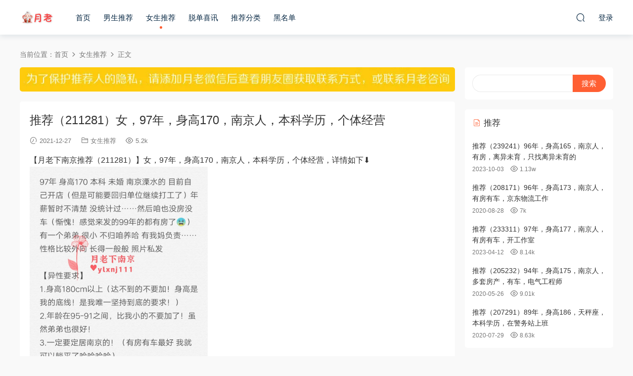

--- FILE ---
content_type: text/html; charset=UTF-8
request_url: http://www.yuelao025.com/3500
body_size: 6312
content:
<!DOCTYPE HTML>
<html>
<head>
  <meta charset="UTF-8">
  <meta http-equiv="X-UA-Compatible" content="IE=edge,chrome=1">
  <meta name="viewport" content="width=device-width,minimum-scale=1.0,maximum-scale=1.0,user-scalable=no"/>
  <meta name="apple-mobile-web-app-title" content="月老下南京">
  <meta http-equiv="Cache-Control" content="no-siteapp">
  <title>推荐（211281）女，97年，身高170，南京人，本科学历，个体经营 - 月老下南京</title>
  <meta name="keywords" content="95后,江苏南京人,女生推荐">
<meta name="description" content="【月老下南京推荐（211281）】女，97年，身高170，南京人，本科学历，个体经营，详情如下⬇️">
  <link rel="shortcut icon" href="">
  <link rel='dns-prefetch' href='//s.w.org' />
<link rel='stylesheet' id='modown-libs-css'  href='http://www.yuelao025.com/wp-content/themes/modown/static/css/libs.css?ver=8.12' type='text/css' media='screen' />
<link rel='stylesheet' id='modown-font-css'  href='http://www.yuelao025.com/wp-content/themes/modown/static/css/fonts.css?ver=8.12' type='text/css' media='screen' />
<link rel='stylesheet' id='modown-base-css'  href='http://www.yuelao025.com/wp-content/themes/modown/static/css/base.css?ver=8.12' type='text/css' media='screen' />
<link rel='stylesheet' id='modown-style-css'  href='http://www.yuelao025.com/wp-content/themes/modown/style.css?ver=8.12' type='text/css' media='screen' />
<script type='text/javascript' src='http://www.yuelao025.com/wp-includes/js/jquery/jquery.js?ver=1.12.4'></script>
<script type='text/javascript' src='http://www.yuelao025.com/wp-includes/js/jquery/jquery-migrate.min.js?ver=1.4.1'></script>
<link rel='https://api.w.org/' href='https://www.yuelao025.com/wp-json/' />
<link rel='prev' title='推荐（211252）女，91年，身高167，南京人，有房有车，社工工作' href='https://www.yuelao025.com/3499' />
<link rel='next' title='推荐（211292）89年，身高163，安徽人，私企主管，有只英短' href='https://www.yuelao025.com/3501' />
<link rel="canonical" href="https://www.yuelao025.com/3500" />
<link rel='shortlink' href='https://www.yuelao025.com/?p=3500' />
	<style id="erphpdown-custom"></style>
	<script>window._ERPHPDOWN = {"uri":"http://www.yuelao025.com/wp-content/plugins/erphpdown", "payment": "1", "wppay": "scan", "author": "mobantu"}</script>
    <script>window._MBT = {uri: 'http://www.yuelao025.com/wp-content/themes/modown', child: 'http://www.yuelao025.com/wp-content/themes/modown', urc: 'http://www.yuelao025.com/wp-content/themes/modown', uru: 'http://www.yuelao025.com/wp-content/themes/modown', url:'https://www.yuelao025.com', urg: 'http://www.yuelao025.com/wp-content/themes/modown', url:'https://www.yuelao025.com',usr: 'https://www.yuelao025.com/user', roll: [], admin_ajax: 'https://www.yuelao025.com/wp-admin/admin-ajax.php', erphpdown: 'http://www.yuelao025.com/wp-content/plugins/erphpdown/', image: '0.6316', hanimated: '0', fancybox: '1', anchor: '0'}</script>
  <style>
      .nav-main > li, .nav-main > li > a, .nav-right a{color:#062743;}
    body.night .nav-main > li, body.night .nav-main > li > a, body.night .nav-right a{color:#999;}
    @media (max-width: 768px){
      .nav-right .nav-button a {color: #062743;}
    }
      .grids .grid h3 a{height: 40px;-webkit-line-clamp:2;}
      .erphpdown-box, .erphpdown, .article-content .erphpdown-content-vip{background: transparent !important;border: 2px dashed #ff5f33}
    .erphpdown-box .erphpdown-title{display: inline-block;}
  .logo{width:70px;}@media (max-width: 1024px){.logo, .logo a {width: 60px;height: 60px;}}@media (max-width: 768px){.nav-right .nav-vip{display: none;}}.footer-widget{width:calc(25% - 20px);}@media (max-width: 768px){.footer-widget{width:calc(50% - 20px);}}@media (max-width: 768px){
      .footer-widgets{display: none;}
    }.search-wrap+.banner-bottom {padding-top: 20px;}
body.home .main {padding-top: 20px;}
.grids .grid .img {text-align: center;}
.grids .grid .thumb {    width: auto;   display: inline-block;}

/* 动画 */
@keyframes move {
  0% {background-position: 0 0;}
  100% {background-position: -300px 0;}
}
/* 彩字*/
.wrap-text {
    background-image: linear-gradient(to right, #f00, #ffa500, #e3b243, #008000, #c3b408, #ffa500, #f00, #ffa500,#864fb1, #008000, #078371, #ffa500, #f00);
    -webkit-background-clip: text;
    animation: move 5s infinite;
    color: transparent;
    /*width: 870px;*/
    font-weight:bold;
}
</style></head>
<body class="post-template-default single single-post postid-3500 single-format-standard">
<header class="header">
  <div class="container clearfix">
        <div class="logo scaning">      <a style="background-image:url(/wp-content/uploads/2019/05/96d6f2e7e1f705a.png)" href="https://www.yuelao025.com" title="月老下南京">月老下南京</a>
      </a></div>
    <ul class="nav-main">
      <li id="menu-item-5476" class="menu-item menu-item-type-custom menu-item-object-custom menu-item-5476"><a href="/">首页</a></li>
<li id="menu-item-17" class="menu-item menu-item-type-taxonomy menu-item-object-category menu-item-17"><a href="https://www.yuelao025.com/category/nansheng">男生推荐</a></li>
<li id="menu-item-16" class="menu-item menu-item-type-taxonomy menu-item-object-category current-post-ancestor current-menu-parent current-post-parent menu-item-16"><a href="https://www.yuelao025.com/category/nvsheng">女生推荐</a></li>
<li id="menu-item-813" class="menu-item menu-item-type-taxonomy menu-item-object-category menu-item-813"><a href="https://www.yuelao025.com/category/tuodan">脱单喜讯</a></li>
<li id="menu-item-30" class="menu-item menu-item-type-custom menu-item-object-custom menu-item-30"><a href="/tags">推荐分类</a></li>
<li id="menu-item-29" class="menu-item menu-item-type-taxonomy menu-item-object-category menu-item-29"><a href="https://www.yuelao025.com/category/heimingdan">黑名单</a></li>
    </ul>
        <ul class="nav-right">
                              <li class="nav-search">
        <a href="javascript:;" class="search-loader" title="搜索"><i class="icon icon-search"></i></a>
      </li>
            <li class="nav-login no"><a href="https://www.yuelao025.com/login-2" class="signin-loader" rel="nofollow"><i class="icon icon-user"></i><span>登录</span></a></li>
                  <li class="nav-button"><a href="javascript:;" class="nav-loader"><i class="icon icon-menu"></i></a></li>
          </ul>
  </div>
</header>
<div class="search-wrap">
  <div class="container">
    <form action="https://www.yuelao025.com/" class="search-form" method="get">
            <input autocomplete="off" class="search-input" name="s" placeholder="输入关键字回车" type="text">
      <i class="icon icon-close"></i>
      <input type="hidden" name="cat" class="search-cat-val">
          </form>
  </div>
</div><div class="main">
		<div class="container clearfix">
				<div class="breadcrumbs">当前位置：<span><a href="https://www.yuelao025.com/" itemprop="url"><span itemprop="title">首页</span></a></span> <span class="sep"><i class="dripicons dripicons-chevron-right"></i></span> <span><a href="https://www.yuelao025.com/category/nvsheng" itemprop="url"><span itemprop="title">女生推荐</span></a></span> <span class="sep"><i class="dripicons dripicons-chevron-right"></i></span> <span class="current">正文</span></div>						<div class="content-wrap">
	    	<div class="content">
	    		<div class="modown-ad" ><img src="https://i0.wp.com/tva1.sinaimg.cn/large/0080xEK2ly1gg2kzw4fw9j30q001gmxo.jpg" border="0"></div>	    			    			    			    		<article class="single-content">
		    		<div class="article-header">	<h1 class="article-title">推荐（211281）女，97年，身高170，南京人，本科学历，个体经营</h1>
	<div class="article-meta">
				<span class="item"><i class="icon icon-time"></i> 2021-12-27</span>		<span class="item item-cats"><i class="icon icon-cat"></i> <a href="https://www.yuelao025.com/category/nvsheng">女生推荐</a></span>		<span class="item"><i class="icon icon-eye"></i> 5.2k</span>							</div>
</div>		    		<div class="article-content clearfix">
		    					    					    					    					    			<p>【月老下南京推荐（211281）】女，97年，身高170，南京人，本科学历，个体经营，详情如下⬇️<br />
<img src="https://i2.wp.com/tva1.sinaimg.cn/large/006UEHw6ly1gx6hwo4d3rj30zk1siast.jpg" height="653" width="360" /><br />
<img src="https://i2.wp.com/tva1.sinaimg.cn/large/006UEHw6ly1gx6hwoh37uj30mo0oc40g.jpg" height="386" width="360" /></p>
		    					    			<style>.erphpdown-box, .erphpdown-box + .article-custom-metas{display:block;}</style>		    					            </div>
		    			<div class="article-act">
						<a href="javascript:;" class="article-collect signin-loader" title="收藏"><i class="icon icon-star"></i> <span>0</span></a>
							<a href="javascript:;" class="article-zan" data-id="3500" title="赞"><i class="icon icon-zan"></i> <span>0</span></a>
		</div>
		            <div class="article-tags"><a href="https://www.yuelao025.com/tag/95%e5%90%8e" rel="tag">95后</a><a href="https://www.yuelao025.com/tag/%e6%b1%9f%e8%8b%8f%e5%8d%97%e4%ba%ac%e4%ba%ba" rel="tag">江苏南京人</a></div>					<div class="article-shares"><a href="javascript:;" data-url="https://www.yuelao025.com/3500" class="share-weixin" title="分享到微信"><i class="icon icon-weixin"></i></a><a data-share="qzone" class="share-qzone" data-url="https://www.yuelao025.com/3500" title="分享到QQ空间"><i class="icon icon-qzone"></i></a><a data-share="weibo" class="share-tsina" data-url="https://www.yuelao025.com/3500" title="分享到新浪微博"><i class="icon icon-weibo"></i></a><a data-share="qq" class="share-sqq" data-url="https://www.yuelao025.com/3500" title="分享到QQ好友"><i class="icon icon-qq"></i></a><a data-share="douban" class="share-douban" data-url="https://www.yuelao025.com/3500" title="分享到豆瓣网"><i class="icon icon-douban"></i></a></div>	            </article>
	            	            	            <nav class="article-nav">
	                <span class="article-nav-prev">上一篇<br><a href="https://www.yuelao025.com/3499" rel="prev">推荐（211252）女，91年，身高167，南京人，有房有车，社工工作</a></span>
	                <span class="article-nav-next">下一篇<br><a href="https://www.yuelao025.com/3501" rel="next">推荐（211292）89年，身高163，安徽人，私企主管，有只英短</a></span>
	            </nav>
	            	            	            <div class="single-related"><h3 class="related-title"><i class="icon icon-related"></i> 猜你喜欢</h3><div class="grids relateds clearfix"><div class="post grid"  data-id="7271">
    <div class="img">
        <a href="https://www.yuelao025.com/7271" title="推荐（250911）90年，身高165，山东人，销售，年薪12万" target="" rel="bookmark">
        <img  src="https://image.baidu.com/search/down?thumburl=https://baidu.com&url=https://wx4.sinaimg.cn/mw690/006UEHw6gy1i4y7odwycuj31bf0zk447.jpg" class="thumb" alt="推荐（250911）90年，身高165，山东人，销售，年薪12万">
                </a>
    </div>
    <div class="cat"><a href="https://www.yuelao025.com/category/nvsheng">女生推荐</a></div>    <h3 itemprop="name headline"><a itemprop="url" rel="bookmark" href="https://www.yuelao025.com/7271" title="推荐（250911）90年，身高165，山东人，销售，年薪12万" target="">推荐（250911）90年，身高165，山东人，销售，年薪12万</a></h3>

    
        <div class="grid-meta">
                <span class="time"><i class="icon icon-time"></i> 2025-09-04</span><span class="views"><i class="icon icon-eye"></i> 1.24w</span><span class="comments"><i class="icon icon-comment"></i> 0</span>                    </div>
    
    
    </div><div class="post grid"  data-id="7267">
    <div class="img">
        <a href="https://www.yuelao025.com/7267" title="推荐（258211）女，90年，身高160，安徽人，财务工作，年薪20+" target="" rel="bookmark">
        <img  src="https://image.baidu.com/search/down?thumburl=https://baidu.com&url=https://wx3.sinaimg.cn/mw690/006UEHw6gy1i4lc4mzb5dj30u01czn9i.jpg" class="thumb" alt="推荐（258211）女，90年，身高160，安徽人，财务工作，年薪20+">
                </a>
    </div>
    <div class="cat"><a href="https://www.yuelao025.com/category/nvsheng">女生推荐</a></div>    <h3 itemprop="name headline"><a itemprop="url" rel="bookmark" href="https://www.yuelao025.com/7267" title="推荐（258211）女，90年，身高160，安徽人，财务工作，年薪20+" target="">推荐（258211）女，90年，身高160，安徽人，财务工作，年薪20+</a></h3>

    
        <div class="grid-meta">
                <span class="time"><i class="icon icon-time"></i> 2025-09-04</span><span class="views"><i class="icon icon-eye"></i> 8.41k</span><span class="comments"><i class="icon icon-comment"></i> 0</span>                    </div>
    
    
    </div><div class="post grid"  data-id="7261">
    <div class="img">
        <a href="https://www.yuelao025.com/7261" title="推荐（250861）女，90年，身高165，南京人，有房，护士，喜欢烘焙" target="" rel="bookmark">
        <img  src="https://image.baidu.com/search/down?thumburl=https://baidu.com&url=https://wx2.sinaimg.cn/mw690/006UEHw6gy1i44bxdq2ufj30u01fstj1.jpg" class="thumb" alt="推荐（250861）女，90年，身高165，南京人，有房，护士，喜欢烘焙">
                </a>
    </div>
    <div class="cat"><a href="https://www.yuelao025.com/category/nvsheng">女生推荐</a></div>    <h3 itemprop="name headline"><a itemprop="url" rel="bookmark" href="https://www.yuelao025.com/7261" title="推荐（250861）女，90年，身高165，南京人，有房，护士，喜欢烘焙" target="">推荐（250861）女，90年，身高165，南京人，有房，护士，喜欢烘焙</a></h3>

    
        <div class="grid-meta">
                <span class="time"><i class="icon icon-time"></i> 2025-09-04</span><span class="views"><i class="icon icon-eye"></i> 8.31k</span><span class="comments"><i class="icon icon-comment"></i> 0</span>                    </div>
    
    
    </div><div class="post grid"  data-id="7258">
    <div class="img">
        <a href="https://www.yuelao025.com/7258" title="推荐（257291）女，97年，身高162，徐州人在徐州，年薪10万" target="" rel="bookmark">
        <img  src="https://image.baidu.com/search/down?thumburl=https://baidu.com&url=https://wx3.sinaimg.cn/mw690/006UEHw6gy1i3uyqzy30sj30u01zf4c8.jpg" class="thumb" alt="推荐（257291）女，97年，身高162，徐州人在徐州，年薪10万">
                </a>
    </div>
    <div class="cat"><a href="https://www.yuelao025.com/category/nvsheng">女生推荐</a></div>    <h3 itemprop="name headline"><a itemprop="url" rel="bookmark" href="https://www.yuelao025.com/7258" title="推荐（257291）女，97年，身高162，徐州人在徐州，年薪10万" target="">推荐（257291）女，97年，身高162，徐州人在徐州，年薪10万</a></h3>

    
        <div class="grid-meta">
                <span class="time"><i class="icon icon-time"></i> 2025-09-04</span><span class="views"><i class="icon icon-eye"></i> 8.67k</span><span class="comments"><i class="icon icon-comment"></i> 0</span>                    </div>
    
    
    </div><div class="post grid"  data-id="7239">
    <div class="img">
        <a href="https://www.yuelao025.com/7239" title="推荐（257151）女，92年，身高164，安徽人，有房，资料员，未婚" target="" rel="bookmark">
        <img  src="https://image.baidu.com/search/down?thumburl=https://baidu.com&url=https://wx2.sinaimg.cn/mw690/006UEHw6gy1i3f0ve828gj30u018p13i.jpg" class="thumb" alt="推荐（257151）女，92年，身高164，安徽人，有房，资料员，未婚">
                </a>
    </div>
    <div class="cat"><a href="https://www.yuelao025.com/category/nvsheng">女生推荐</a></div>    <h3 itemprop="name headline"><a itemprop="url" rel="bookmark" href="https://www.yuelao025.com/7239" title="推荐（257151）女，92年，身高164，安徽人，有房，资料员，未婚" target="">推荐（257151）女，92年，身高164，安徽人，有房，资料员，未婚</a></h3>

    
        <div class="grid-meta">
                <span class="time"><i class="icon icon-time"></i> 2025-08-02</span><span class="views"><i class="icon icon-eye"></i> 9.15k</span><span class="comments"><i class="icon icon-comment"></i> 0</span>                    </div>
    
    
    </div><div class="post grid"  data-id="7224">
    <div class="img">
        <a href="https://www.yuelao025.com/7224" title="推荐（256151）94年，身高158，安徽人，211本科，外企财务" target="" rel="bookmark">
        <img  src="https://image.baidu.com/search/down?thumburl=https://baidu.com&url=https://wx3.sinaimg.cn/mw690/006UEHw6gy1i2fz1cjtwcj30k00zk0yg.jpg" class="thumb" alt="推荐（256151）94年，身高158，安徽人，211本科，外企财务">
                </a>
    </div>
    <div class="cat"><a href="https://www.yuelao025.com/category/nvsheng">女生推荐</a></div>    <h3 itemprop="name headline"><a itemprop="url" rel="bookmark" href="https://www.yuelao025.com/7224" title="推荐（256151）94年，身高158，安徽人，211本科，外企财务" target="">推荐（256151）94年，身高158，安徽人，211本科，外企财务</a></h3>

    
        <div class="grid-meta">
                <span class="time"><i class="icon icon-time"></i> 2025-08-02</span><span class="views"><i class="icon icon-eye"></i> 1.11w</span><span class="comments"><i class="icon icon-comment"></i> 0</span>                    </div>
    
    
    </div></div></div>	            <div class="single-comment">
	<h3 class="comments-title" id="comments">
		<i class="icon icon-comments"></i> 评论<small>0</small>
	</h3>
	<div id="respond" class="comments-respond no_webshot">
				<div class="comment-signarea">
			<h3 class="text-muted">请先 <a href="javascript:;" class="signin-loader">登录</a> ！</h3>
		</div>
			</div>
	</div>



	            	    	</div>
	    </div>
		<aside class="sidebar">
	<div class="theiaStickySidebar">
	
	<div class="widget widget_search"><form role="search" method="get" id="searchform" class="searchform" action="https://www.yuelao025.com/">
				<div>
					<label class="screen-reader-text" for="s">搜索：</label>
					<input type="text" value="" name="s" id="s" />
					<input type="submit" id="searchsubmit" value="搜索" />
				</div>
			</form></div><div class="widget widget-postlist"><h3><i class="icon icon-posts"></i> 推荐</h3><ul class="clearfix">        <li>
          		            <h4><a href="https://www.yuelao025.com/6404" target="" title="推荐（239241）96年，身高165，南京人，有房，离异未育，只找离异未育的">推荐（239241）96年，身高165，南京人，有房，离异未育，只找离异未育的</a></h4>
          <p class="meta">
          	<span class="time">2023-10-03</span>          	<span class="views"><i class="icon icon-eye"></i> 1.13w</span>          	          </p>
                  </li>
		        <li>
          		            <h4><a href="https://www.yuelao025.com/2202" target="" title="推荐（208171）96年，身高173，南京人，有房有车，京东物流工作">推荐（208171）96年，身高173，南京人，有房有车，京东物流工作</a></h4>
          <p class="meta">
          	<span class="time">2020-08-28</span>          	<span class="views"><i class="icon icon-eye"></i> 7k</span>          	          </p>
                  </li>
		        <li>
          		            <h4><a href="https://www.yuelao025.com/6042" target="" title="推荐（233311）97年，身高177，南京人，有房有车，开工作室">推荐（233311）97年，身高177，南京人，有房有车，开工作室</a></h4>
          <p class="meta">
          	<span class="time">2023-04-12</span>          	<span class="views"><i class="icon icon-eye"></i> 8.14k</span>          	          </p>
                  </li>
		        <li>
          		            <h4><a href="https://www.yuelao025.com/1944" target="" title="推荐（205232）94年，身高175，南京人，多套房产，有车，电气工程师">推荐（205232）94年，身高175，南京人，多套房产，有车，电气工程师</a></h4>
          <p class="meta">
          	<span class="time">2020-05-26</span>          	<span class="views"><i class="icon icon-eye"></i> 9.01k</span>          	          </p>
                  </li>
		        <li>
          		            <h4><a href="https://www.yuelao025.com/2147" target="" title="推荐（207291）89年，身高186，天秤座，本科学历，在警务站上班">推荐（207291）89年，身高186，天秤座，本科学历，在警务站上班</a></h4>
          <p class="meta">
          	<span class="time">2020-07-29</span>          	<span class="views"><i class="icon icon-eye"></i> 8.63k</span>          	          </p>
                  </li>
		</ul></div><div class="widget widget-tags"><h3><i class="icon icon-tag"></i> 热门标签</h3><div class="items"><a href="https://www.yuelao025.com/tag/%e6%b1%9f%e8%8b%8f%e5%8d%97%e4%ba%ac%e4%ba%ba">江苏南京人</a><a href="https://www.yuelao025.com/tag/90%e5%90%8e">90后</a><a href="https://www.yuelao025.com/tag/%e6%9c%89%e6%88%bf%e6%88%96%e6%9c%89%e6%88%bf%e6%9c%89%e8%bd%a6">有房或有房有车</a><a href="https://www.yuelao025.com/tag/85%e5%90%8e">85后</a><a href="https://www.yuelao025.com/tag/%e6%b1%9f%e8%8b%8f%e4%ba%ba">江苏人</a><a href="https://www.yuelao025.com/tag/%e5%a5%b3%e7%94%9f%e8%ba%ab%e9%ab%98163%e4%bb%a5%e4%b8%8b">女生身高163以下</a><a href="https://www.yuelao025.com/tag/%e7%94%b7%e7%94%9f%e8%ba%ab%e9%ab%98175%e4%bb%a5%e4%b8%8b">男生身高175以下</a><a href="https://www.yuelao025.com/tag/%e7%94%b7%e7%94%9f%e8%ba%ab%e9%ab%98175%e5%8f%8a%e4%bb%a5%e4%b8%8a">男生身高175及以上</a><a href="https://www.yuelao025.com/tag/%e5%a5%b3%e7%94%9f%e8%ba%ab%e9%ab%98163%e5%8f%8a%e4%bb%a5%e4%b8%8a">女生身高163及以上</a><a href="https://www.yuelao025.com/tag/95%e5%90%8e">95后</a><a href="https://www.yuelao025.com/tag/%e6%94%bf%e5%ba%9c%e5%9b%bd%e4%bc%81%e9%93%b6%e8%a1%8c%e5%8c%bb%e9%99%a2%e7%ad%89">政府国企银行医院等</a><a href="https://www.yuelao025.com/tag/%e7%94%b7%e7%94%9f%e8%ba%ab%e9%ab%98180%e4%bb%a5%e4%b8%8a">男生身高180以上</a><a href="https://www.yuelao025.com/tag/%e5%b9%b4%e8%96%aa10-20%e4%b8%87">年薪10-20万</a><a href="https://www.yuelao025.com/tag/%e5%ae%89%e5%be%bd%e4%ba%ba">安徽人</a><a href="https://www.yuelao025.com/tag/%e5%a4%9a%e5%a5%97%e6%88%bf%e4%ba%a7">多套房产</a><a href="https://www.yuelao025.com/tag/80%e5%90%8e">80后</a><a href="https://www.yuelao025.com/tag/%e5%b9%b4%e8%96%aa20-30%e4%b8%87">年薪20-30万</a><a href="https://www.yuelao025.com/tag/%e5%b9%b4%e8%96%aa30-50%e4%b8%87">年薪30-50万</a><a href="https://www.yuelao025.com/tag/%e5%b9%b4%e8%96%aa50-90%e4%b8%87">年薪50-90万</a><a href="https://www.yuelao025.com/tag/%e5%b1%b1%e4%b8%9c%e4%ba%ba">山东人</a></div></div>	</div>	    
</aside>	</div>
</div>
<footer class="footer">
	<div class="container">
	    		<div class="footer-widgets">
	    		    </div>
	    	    	    <p class="copyright"> &copy; 2022 <a href="http://www.yuelao025.com">月老下南京</a> </p>
	</div>
</footer>
<div class="rollbar">
	<ul>
																<li class="totop-li"><a href="javascript:;" class="totop"><i class="icon icon-arrow-up"></i></a><h6>返回顶部<i></i></h6></li>    
	</ul>
</div>
<div class="sign">			
	<div class="sign-mask"></div>			
	<div class="sign-box">			
		<div class="sign-tips"></div>			
		<form id="sign-in">  
		    <div class="form-item" style="text-align:center"><a href="https://www.yuelao025.com"><img class="logo-login" src="/wp-content/uploads/2019/05/96d6f2e7e1f705a.png" alt="月老下南京"></a></div>
			<div class="form-item"><input type="text" name="user_login" class="form-control" id="user_login" placeholder="用户名/邮箱"><i class="icon icon-user"></i></div>			
			<div class="form-item"><input type="password" name="password" class="form-control" id="user_pass" placeholder="密码"><i class="icon icon-lock"></i></div>		
				
			<div class="sign-submit">			
				<input type="button" class="btn signinsubmit-loader" name="submit" value="登录">  			
				<input type="hidden" name="action" value="signin">			
			</div>			
			<div class="sign-trans"><a href="https://www.yuelao025.com/login-2?action=password" rel="nofollow" target="_blank">忘记密码？</a></div>	
				
				
		</form>	
			
					
	</div>			
</div><script type='text/javascript'>
/* <![CDATA[ */
var _ERPHP = {"ajaxurl":"https:\/\/www.yuelao025.com\/wp-admin\/admin-ajax.php"};
var erphpdown_ajax_url = "https:\/\/www.yuelao025.com\/wp-admin\/admin-ajax.php";
/* ]]> */
</script>
<script type='text/javascript' src='http://www.yuelao025.com/wp-content/plugins/erphpdown/static/erphpdown.js?ver=13.31'></script>
<script type='text/javascript' src='http://www.yuelao025.com/wp-content/themes/modown/static/js/lib.js?ver=8.12'></script>
<script type='text/javascript' src='http://www.yuelao025.com/wp-content/themes/modown/static/js/base.js?ver=8.12'></script>
<script>MOBANTU.init({ias: 0, lazy: 0, water: 0, mbf: 0, mpf: 0, mpfp: 0});</script>
<div class="analysis"><!-- no-referrer -->
<script>
(function () {
  /* 添加 no-referrer*/
  /*<meta name="referrer" content="no-referrer" />*/
  var meta = document.createElement('meta')
  meta.content = 'no-referrer'
  meta.name = 'referrer'
  document.getElementsByTagName('head')[0].appendChild(meta)
})()
</script>
</div>
<script defer src="https://static.cloudflareinsights.com/beacon.min.js/vcd15cbe7772f49c399c6a5babf22c1241717689176015" integrity="sha512-ZpsOmlRQV6y907TI0dKBHq9Md29nnaEIPlkf84rnaERnq6zvWvPUqr2ft8M1aS28oN72PdrCzSjY4U6VaAw1EQ==" data-cf-beacon='{"version":"2024.11.0","token":"0ba5e9ff2f4c47aeaa8cc550767768f6","r":1,"server_timing":{"name":{"cfCacheStatus":true,"cfEdge":true,"cfExtPri":true,"cfL4":true,"cfOrigin":true,"cfSpeedBrain":true},"location_startswith":null}}' crossorigin="anonymous"></script>
</body>
</html>